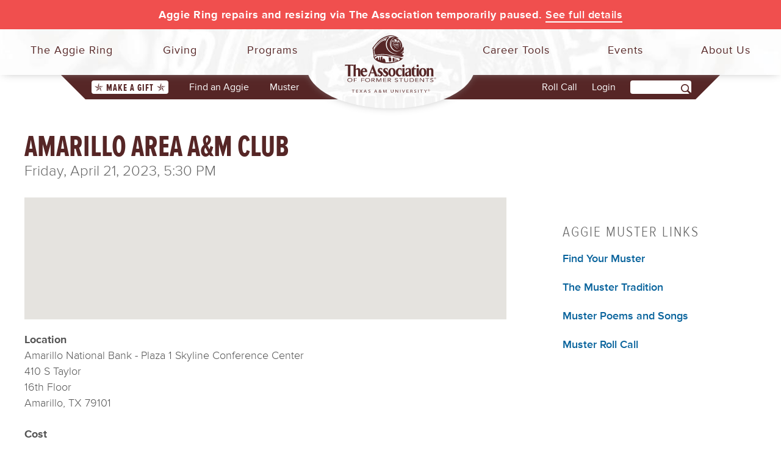

--- FILE ---
content_type: text/html; charset=utf-8
request_url: https://www.aggienetwork.com/muster/5109/amarillo-area-aandm-club/
body_size: 14592
content:

<!DOCTYPE html>
<html lang="en">
<head id="ctl00__head"><title>
	Amarillo Area A&M Club 
</title><meta charset="utf-8" /><meta name="p:domain_verify" content="6a81cfb23be7ae3622110411c4874d47" /><meta property="fb:admins" content="1696099956" /><meta property="fb:app_id" content="207764185914695" />
    <style type="text/css">
        .thisInfoDiv {
            padding-bottom: 20px;
        }
    </style>


<link rel="icon" type="image/svg+xml" href="/afsfavicon-maroon.svg" />
<link rel="mask-icon" sizes="any" href="/afsfavicon-black.svg" color="#562626">
<meta name="viewport" content="width=device-width, initial-scale=1.0">
<meta http-equiv="X-UA-Compatible" content="IE=edge" />
<script src="/scripts/modernizer/modernizer3.js" type="text/javascript"></script>

<script type="text/javascript" src="//use.typekit.net/iho5dby.js"></script>
<script type="text/javascript">    try { Typekit.load(); } catch (e) { }</script> 
<link rel="stylesheet" href="//maxcdn.bootstrapcdn.com/bootstrap/3.3.7/css/bootstrap.min.css">
<link href="//maxcdn.bootstrapcdn.com/font-awesome/4.7.0/css/font-awesome.min.css" rel="stylesheet">
<link rel="stylesheet" href="https://fonts.googleapis.com/css2?family=Crimson+Text:wght@700&family=Open+Sans:ital,wght@0,400;0,600;1,400;1,600&family=Oswald:wght@400;700&display=block" />

<link href="/Content/f1/css?v=m39IA6HGOx-To2dFkSroGIRy_fdMPSEHVyaEZj_9OG01" rel="stylesheet"/>


<!--[if lt IE 9]>
			<link rel="stylesheet" type="text/css" href="/content/f1/ieconditionals.css" />
<![endif]-->
<!--[if lte IE 7]>
			<link rel="stylesheet" type="text/css" href="/content/f1/ie7conditionals.css" />
<![endif]--><script>(function (i, s, o, g, r, a, m) {i['GoogleAnalyticsObject'] = r; i[r] = i[r] || function () {(i[r].q = i[r].q || []).push(arguments)},i[r].l = 1 * new Date(); a = s.createElement(o),m = s.getElementsByTagName(o)[0]; a.async = 1; a.src = g; m.parentNode.insertBefore(a, m)})(window, document, 'script', '//www.google-analytics.com/analytics.js', 'ga');ga('create', 'UA-2270400-1', 'auto');ga('send', 'pageview');</script><script async=async src="https://www.googletagmanager.com/gtag/js?id=G-VJF07ZHF7G"></script>
<script>
window.dataLayer = window.dataLayer || [];
function gtag() { dataLayer.push(arguments); }
gtag('js', new Date());
gtag('config', 'G-VJF07ZHF7G')
</script><link href="../../../App_Themes/t4/useless.css" type="text/css" rel="stylesheet" /><meta name="Description" content="AGGIE MUSTER: Amarillo Area A&amp;M Club  - Amarillo National Bank - Plaza 1 Skyline Conference Center" /></head>
<body id="_body">
    <!-- Google Tag Manager -->
    <noscript>
        <iframe src="//www.googletagmanager.com/ns.html?id=GTM-K7V4VJ"
            height="0" width="0" style="display: none; visibility: hidden"></iframe>
    </noscript>
    <script>(function (w, d, s, l, i) {
            w[l] = w[l] || []; w[l].push({
                'gtm.start':
                    new Date().getTime(), event: 'gtm.js'
            }); var f = d.getElementsByTagName(s)[0],
                j = d.createElement(s), dl = l != 'dataLayer' ? '&l=' + l : ''; j.async = true; j.src =
                    '//www.googletagmanager.com/gtm.js?id=' + i + dl; f.parentNode.insertBefore(j, f);
        })(window, document, 'script', 'dataLayer', 'GTM-K7V4VJ');</script>
    <!-- End Google Tag Manager -->

    


    <nav id="lnav" role="navigation">
        <div class="search">
            <form action="javascript:searchSite()" id="menusearch">
                <span>
                    <input name="" id="qm" type="text" value="" /><label for="qm" style="display: none;">Search AggieNetwork.com</label></span>
                <span>
                    <input type="submit" value="" /></span>
            </form>
        </div>
        <!--search-->

        <ul class="menu left">

            <li class="toplevel">
                <h3><span class="menuicon ring"></span>The Aggie Ring</h3>
                <div class="cols2">
                    <div class="menulinks">
                        <div class="col1">
                            <h4><a href="/ring/">About the Aggie Ring</a></h4>
                            <ol>
                                <li><a href="/traditionsthroughtime/strengthaggiering/">Design and Symbolism</a></li>
                                <li><a href="/ring/configure/">Options and Pricing</a></li>
                            </ol>
                            <h4><a href="/ring/ringday/">Aggie Ring Day</a></h4>
                            <ol>
                                <li><a href="/ring/upcomingdeliveries.aspx">Ring Order/Delivery Schedule</a></li>
                                <li><a href="https://aggiering.aggienetwork.com/ringticket">Aggie Ring Day Tickets</a></li>
                                <li><a href="/ring/ringday/faq/">Aggie Ring Day FAQ</a></li>
                            </ol>
                            <h4><a href="~/traditionsthroughtime/ringday/">The History of Aggie Ring Day</a></h4>
                        </div>
                        <div class="col1 cols2last">
                            <h4><a href="/ring/your-aggie-ring/">Order Your Aggie Ring</a></h4>
                            <ol>
                                <li><a href="/ring/eligibility/">Eligibility Requirements</a></li>
                                <li><a href="/ring/paying-for-your-ring/">Paying For Your Ring</a></li>
                                <li><a href="/ring/warranty-and-service/">Warranty and Service</a></li>
                                <li><a href="/ring/policies/">Aggie Ring Policies</a></li>
                            </ol>
                            <h4><a href="/ring/lostandfound.aspx">Lost and Found Rings</a></h4>
                            <h4><a href="/ring/memorial.aspx">Ring Collections</a></h4>
                        </div>
                    </div>
                    <!--menulinks-->

                    <div class="col3">
                        <h5><a href="/ring/contactringoffice.aspx">Contact Our Ring Team</a></h5>
                        <a class="slidebutton navbutton hidden-xs hidden-sm" href="https://ascend.aggienetwork.com/aggieringorder/ring-configuration">Order Your Aggie Ring</a>
                    </div>
                    <!--col3-->
                </div>
                <!--cols3-->
            </li>

            <li class="toplevel">
                <h3><span class="menuicon gift"></span>Giving</h3>
                <div class="cols2 giving">
                    <div class="menulinks">
                        <div class="col1">
                            <h4><a href="/giving/">Giving to Texas A&amp;M</a></h4>
                            <ol>
                                <li class="visible-xs"><a href="/give/onlinegiving/?sc=menu">Make a Gift</a></li>
                                <li><a href="/giving/#howyourgiftisused">How Your Gift is Used</a></li>
                            </ol>

                            <h4><a href="/giveback/centuryclub.aspx">The Century Club</a></h4>
                            <ol>
                                <li><a href="/giving/donor-levels.aspx">Giving Levels</a></li>
                                <li><a href="/giveback/recentgrad.aspx">Recent Graduates</a></li>
                                <li><a href="/give/cs/">Current Students</a></li>
                                <li><a href="/give/matchinggifts/">Matching Gifts</a></li>
                            </ol>

                            <h4><a href="/give/diamondcc/">Diamond Century Club</a></h4>

                            <h4>Endowed Giving</h4>
                            <ol>
                                <li><a href="/giving/ecc.aspx">Endowed Century Club</a></li>
                                <li><a href="/aggie-ring-scholarship.aspx">Aggie Ring Scholarships</a></li>
                            </ol>

                            <h4><a href="/memorial/">Memorial Giving</a></h4>

                        </div>
                        <!--col1-->
                        <div class="col1 cols2last">
                            <h4><a href="/give/passitbackday/">Pass It Back Day</a></h4>

                            <h4>Donor Recognition</h4>
                            <ol>
                                <li><a href="/programs/awards/">Award Programs</a></li>
                                <li><a href="/honorroll/">The Honor Roll</a></li>
                                <li><a href="/tribute/">Tribute Wall</a></li>
                            </ol>

                            <h4><a href="/give/mcquillen/">McQuillen Society Volunteer Fundraisers</a></h4>

                            <h4>Resources</h4>
                            <ol>
                                <li><a href="/decal/">Replacement Decals</a></li>
                                <li><a href="/give/myb">Buy Back Missing Year Bars</a></li>
                                <li><a href="/giving/taxreceipts.aspx">Tax Receipts</a></li>
                            </ol>

                        </div>
                        <!--col1-->
                    </div>
                    <!--menulinks-->
                    <!--<div class="col1last hidden-xs hidden-sm">
                    <a href="/giving/"><img class="difference" src="~/content/f1/images/menuads/smallgiftsad.svg" alt="Small Gifts Make a Big Difference! Learn How!"></a>
                </div>-->
                    <div class="col3">
                        <h5><a href="/theassociation/staff/?divId=5">Contact Our Annual Giving Team</a></h5>
                        <a class="slidebutton navbutton hidden-xs hidden-sm" href="/give/onlinegiving/?sc=menubutton">Make a Gift!</a>

                    </div>
                    <!--col3-->
                </div>
                <!--cols3-->
            </li>

            <li class="toplevel">
                <h3><span class="menuicon people"></span>Programs</h3>
                <div class="cols2 programs">
                    <div class="menulinks">
                        <div class="col1">
                            <h4><a href="/reconnect.aspx">Aggie Network</a></h4>
                            <ol>
                                <li><a href="/class/">Classes</a></li>
                                <li><a href="/clubs/">Clubs</a></li>
                                <li><a href="/cn/">Constituent Networks</a></li>
                                <li><a href="/ya/">Young Alumni</a></li>
                                <li><a href="/studentambassadors/">The 1879 Society Ambassadors</a></li>
                                <li><a href="/travel/">Traveling Aggies</a></li>
                                <li><a href="/class/srg.aspx">Sul Ross Group</a></li>
                            </ol>
                            <h4><a href="/advocacy/">Texas A&amp;M Advocacy Network</a></h4>
                        </div>
                        <div class="col1 cols2last">
                            <h4><a href="/programs/awards/">Awards &amp; Recognition</a></h4>
                            <ol>
                                <li><a href="/distinguishedalumni/">Distinguished Alumnus</a></li>
                                
                                <li><a href="/ya/12under12spotlight.aspx">12 Under 12</a></li>
                                <li><a href="/buckweirus/">Buck Weirus Spirit Award</a></li>
                                <li><a href="/programs/awards/">See All Award Programs</a></li>
                            </ol>
                            <h4><a href="/social/">Aggies on Social Networks</a></h4>
                        </div>
                        <!--col1-->
                    </div>
                    <!--menulinks-->
                    <!--<div class="col1last hidden-xs hidden-sm">
                </div>-->
                    <div class="col3">
                        <h5><a href="/theassociation/staff/?divId=27">Contact Our Programs Team</a></h5>
                    </div>
                    <!--col3-->
                </div>
                <!--cols3-->
            </li>
        </ul>

        <ul class="menu right">

            <li class="toplevel floatrfirst">
                <h3><span class="menuicon menubriefcase"></span>Career Tools</h3>
                <div class="cols2 careers">
                    <div class="menulinks">
                        <div class="col1">
                            <h4><a href="/careers/">Get Started</a></h4>
                            <ol>
                                <li><a href="/careers/resumewriting.aspx">Crafting Your Résumé</a></li>
                                <li><a href="/careers/networking.aspx">Effective Networking</a></li>
                                <li><a href="/careers/exceptionalinterview.aspx">Giving a Great Interview</a></li>
                                <li><a href="/careers/compensation.aspx">Evaluating Your Offers</a></li>
                            </ol>
                        </div>
                        <div class="col1 cols2last">
                            <h4><a href="/careers/hireaggies.aspx">Access HireAggies</a></h4>
                            <!--<h4><a href="#">Aggie Mentors</a></h4>-->
                            <h4><a href="/careers/consultation.aspx">Career Consultations</a></h4>
                        </div>
                        <!--col1-->
                    </div>
                    <!--menulinks-->
                    <!--<div class="col1last hidden-xs hidden-sm">
                </div>-->
                    <!--<div class="col3">
                        &nbsp;
                    <h5>
                        </h5>
                    </div>
                    <!--col3-->
                </div>
                <!--cols3-->
            </li>

            <li class="toplevel floatr">
                <h3><span class="menuicon calendar"></span>Events</h3>
                <div class="cols2">
                    <div class="menulinks">
                        <div class="col1">
                            <h4><a href="/events/">Association Events</a></h4>
                            <ol>
                                <li><a href="/muster/">Aggie Muster</a></li>
                                <li><a href="/reunions/">Reunions</a></li>
                                <li><a href="/events/coachsnight.aspx">Aggie Coach's Night</a></li>
                                <li><a href="/allaggiehullabaloo/">All-Aggie Hullabaloo</a></li>
                                <li><a href="/allaggietailgate/">Away Game Activities</a></li>
                                <li><a href="/distinguishedalumnigala/">Distinguished Alumni Gala</a></li>
                                <li><a href="/leadershipcouncil/">Leadership Council</a></li>
                                <li><a href="/events/travelexpo.aspx">Traveling Aggies Expo</a></li>
                                <li><a href="/events/">See all Events</a></li>
                            </ol>
                        </div>
                        <!--col1-->
                        <div class="col1 cols2last">
                            <h4><a href="/events/calendar.aspx">Events Calendar</a></h4>
                            <h4>Student Events</h4>
                            <ol>
                                <li><a href="/events/howdysocial/">Howdy Social</a></li>
                                <li><a href="/events/gathering/">Howdy Week GatheRing</a></li>
                                <li><a href="/events/gradparty/">All-Aggie Grad Party</a></li>
                            </ol>
                            <h4><a href="/building/policies/">Host an Event With Us</a></h4>
                        </div>
                        <!--col1-->
                    </div>
                    <!--menulinks-->
                    <!--<div class="col1last hidden-xs hidden-sm">
                </div>-->
                    <div class="col3">
                        <h5><a href="/theassociation/staff/?divId=10">Contact Our Events Team</a></h5>
                    </div>
                    <!--col3-->
                </div>
                <!--cols3-->
            </li>

            <li class="toplevel floatrlast">
                <h3><span class="menuicon info"></span>About Us</h3>
                <div class="cols2">
                    <div class="menulinks">
                        <div class="col1">
                            <h4>Our Work</h4>
                            <ol>
                                <li><a href="/about/">About The Association</a></li>
                                <li><a href="/theassociation/ourhistory.aspx">History and Values</a></li>
                                <li><a href="/theassociation/">Our Vision &amp; Mission</a></li>
                                <li><a href="/texasaggie/"><em>Texas Aggie</em> Magazine</a></li>
                            </ol>
                            <h4>Our Building</h4>
                            <ol>
                                <li><a href="/theassociation/visit.aspx">Hours and Directions</a></li>
                                <li><a href="/building/exhibits/">Interactive Exhibits</a></li>
                            </ol>

                            <h4><a href="/media/">Publications and Resources</a></h4>

                        </div>
                        <!--col1-->
                        <div class="col1 cols2last">
                            <h4>Our People</h4>
                            <ol>
                                <li><a href="/theassociation/leadership.aspx">The Leadership Council</a></li>
                                <li><a href="/theassociation/staff/">Staff Directory</a></li>
                                <li><a href="/theassociation/chairs/">Past Chairs</a></li>
                                <li><a href="/theassociation/employment.aspx">Careers at The Association</a></li>
                            </ol>
                            <h4><a href="/programs/">Affinity Programs</a></h4>

                            <h4><a href="/social/">Aggies on Social Networks</a></h4>
                            <h4><a href="/theassociation/volunteerexpectations/">Volunteer Expectations</a></h4>
                        </div>
                        <!--col1-->
                    </div>
                    <!--menulinks-->
                    <!--<div class="col1last hidden-xs hidden-sm">
                </div>-->
                    <div class="col3">
                        <h5><a href="/contactus/">Contact Us</a></h5>
                    </div>
                    <!--col3-->
                </div>
                <!--cols3-->
            </li>

            <li class="toplevel visible-xs">
                <h3><a href="/findanaggie/"><span class="menuicon gigem"></span>Find an Aggie</a></h3>
            </li>
            <!--<li class="toplevel visible-xs"><h3><a href="/teamshop/?v=1"><span class="menuicon shirt"></span>Team Shop</a></h3></li>-->
        </ul>

    </nav>

    <div id="rnav" class="visible-xs">
        
        <div id="accountbenefits">

            <div id="benefitsbuttons">
                <div class="col-xs-12">
                    <a class="slidebutton" href="/login">Login to Your Account</a>
                    <a class="allnews" href="/register">I need to register</a>
                </div>
                <!--col-xs-12-->
            </div>
            <!--benefitsbuttons-->

            <p class="accountbenefitstitle">
                AggieNetwork.com<br />
                Account Benefits
            </p>
            <div class="individualbenefit col-sm-4 col-md-12">
                <span class="listimage directory"></span>
                <p class="benefittext"><span class="benefittitle">"Find an Aggie" Online Directory</span><!--<br><span class="benefittag">Find classmates and network with other Aggies.</span>--></p>
            </div>
            <!--individualbenefit-->
            <div class="individualbenefit col-sm-4 col-md-12">
                <span class="listimage briefcase"></span>
                <p class="benefittext"><span class="benefittitle">HireAggies Career Services</span><!--<br><span class="benefittag">Get help with your next job search.</span>--></p>
            </div>
            <!--individualbenefit-->
            
            <!--individualbenefit-->

        </div>
        <!--accountbenefits-->
        
    </div>
    <!--rnav-->

    
    <div id="slidebody">
        

        
        <!--<div id="alertbar" class="rivalry">
    <p class="white"><!--<span class="livebug">LIVE NOW</span><a href="https://give.aggienetwork.com">Got a little challenge for ya, Ags! Help us BTHO Texas!</a></p>
    </div>-->
       <div id="alertbar" class="danger-red"><p class="white">Aggie Ring repairs and resizing via The Association temporarily paused. <a href="/news/163818/aggie-ring-repairresizing-update/">See full details</a></p></div>


        <div id="headerwrapper">

            <div id="navcontainer">
                <button id="lnav-btn"><span class="nav-btn-icon visible-xs visible-sm"></span><span class="nav-btn-label">Menu</span></button>
                
                <div id="rnav-btn-login"><a href="https://www.aggienetwork.com/login?ReturnUrl=/muster/5109/amarillo-area-aandm-club/">Login</a></div>
                
            </div>
            <!--navcontainer-->

            <div id="logocontainer"></div>
            <a class="logo" title="Association Logo. Nav To Home" href="/"></a>

        </div>
        <!--headerwrapper-->

        <div id="secondnav" class="hidden-xs">

            <ul class="secondnavmenu left">
                <li class="first"><span class="giftbutton"><a href="/give/onlinegiving/?sc=mainbutton"><span class="giftstar"></span>Make a Gift<span class="giftstar"></span></a></span></li>
                <li><a href="/findanaggie/">Find an Aggie</a></li>
                <li class="decals"><a href="/muster/">Muster</a></li>
            </ul>

            <ul class="secondnavmenu right">
                <li class="taps"><a href="/muster/rollcall/">Roll Call</a></li>
                
                <li id="Li1" style="margin-left: 30px;"><a href="https://www.aggienetwork.com/login?ReturnUrl=/muster/5109/amarillo-area-aandm-club/">Login</a></li>
                
                <li class="last">
                    <form action="javascript:searchSite()" id="navsearch">
                        <span>
                            <input name="" id="q" type="text" /></span><label for="q" style="display: none;">Search AggieNetwork.com</label><span><input type="submit" value=""></span>
                        <input type="hidden" id="cx" value="008728440903935657945:gghxihfuana" />
                        <input type="hidden" id="cof" value="FORID:9" />
                    </form>
                </li>
            </ul>

        </div>
        <!--secondnav-->
        
        <div id="contentcontainer">
            <form method="post" action="./" id="aspnetForm">
<div class="aspNetHidden">
<input type="hidden" name="ctl00__masterScriptManager_TSM" id="ctl00__masterScriptManager_TSM" value="" />
<input type="hidden" name="__EVENTTARGET" id="__EVENTTARGET" value="" />
<input type="hidden" name="__EVENTARGUMENT" id="__EVENTARGUMENT" value="" />
<input type="hidden" name="__VIEWSTATE" id="__VIEWSTATE" value="/[base64]/////[base64]" />
</div>

<script type="text/javascript">
//<![CDATA[
var theForm = document.forms['aspnetForm'];
if (!theForm) {
    theForm = document.aspnetForm;
}
function __doPostBack(eventTarget, eventArgument) {
    if (!theForm.onsubmit || (theForm.onsubmit() != false)) {
        theForm.__EVENTTARGET.value = eventTarget;
        theForm.__EVENTARGUMENT.value = eventArgument;
        theForm.submit();
    }
}
//]]>
</script>


<script src="/WebResource.axd?d=HIubcs2uorfzDPxTnc1e5o_zr8igsH4XNf8U1UcN0REkgEimGn5gKqVVKJv1JAlAg60t9TrmV5_7t3ly08JNzUq3Wdg1&amp;t=638901356248157332" type="text/javascript"></script>


<script src="/Telerik.Web.UI.WebResource.axd?_TSM_HiddenField_=ctl00__masterScriptManager_TSM&amp;compress=1&amp;_TSM_CombinedScripts_=%3b%3bSystem.Web.Extensions%2c+Version%3d4.0.0.0%2c+Culture%3dneutral%2c+PublicKeyToken%3d31bf3856ad364e35%3aen-US%3aa8328cc8-0a99-4e41-8fe3-b58afac64e45%3aea597d4b%3ab25378d2" type="text/javascript"></script>
<div class="aspNetHidden">

	<input type="hidden" name="__VIEWSTATEGENERATOR" id="__VIEWSTATEGENERATOR" value="B4435326" />
</div>
                
                <script type="text/javascript">
//<![CDATA[
Sys.WebForms.PageRequestManager._initialize('ctl00$_masterScriptManager', 'aspnetForm', [], [], [], 90, 'ctl00');
//]]>
</script>

                
                <div class="container">
                    <div class="row">
                        <div class="col-xs-12">
                            <div class="row">
                                <main>
                                    <div id="ctl00__mainCol" class="col-xs-12">
                                        
    

    <div id="ctl00_ContentPlaceHolder1__allMusterInfo">
        <div class="row">
            <div class="col-xs-12">
                <div id="postinfo">
                    <h1>
                        <span id="ctl00_ContentPlaceHolder1__mustertitle">Amarillo Area A&M Club </span></h1>
                    <p class="mustersubtitle">
                        <span id="ctl00_ContentPlaceHolder1__time">Friday, April 21, 2023, 5:30 PM</span>
                        
                    </p>

                </div>
            </div>
        </div>
        <div class="row">
            <div class="col-sm-8 musterColT4">
                <div id="ctl00_ContentPlaceHolder1__gMapDiv" class="row">
                    <div class="col-xs-12">
                        <div id="mustermap"></div>
                    </div>
                </div>

                <div class="row">
                    <div class="col-xs-12">
                        <p>
                            <strong>Location</strong><br>
                            <span id="ctl00_ContentPlaceHolder1__locationName">Amarillo National Bank - Plaza 1 Skyline Conference Center<br></span>
                            <span id="ctl00_ContentPlaceHolder1__eventAddress">410 S Taylor<br />16th Floor<br />Amarillo, TX 79101</span>
                        </p>

                        <p id="ctl00_ContentPlaceHolder1__costDiv">
                            <strong>Cost</strong><br>
                            <span id="ctl00_ContentPlaceHolder1__cost">No cost</span>
                        </p>

                        

                        <p>
                            <strong>Contact Information</strong><br>
                            <span id="ctl00_ContentPlaceHolder1__contactName">Jed Moorhead '07</span><br />
                            <span id="ctl00_ContentPlaceHolder1__contactPhone">8066404234<br /></span>
                            <a id="ctl00_ContentPlaceHolder1__contactEmail" href="mailto:jedmoorhead@yahoo.com">jedmoorhead@yahoo.com</a>
                        </p>
                        <span id="ctl00_ContentPlaceHolder1__notes">Social hour with heavy hors d'oeuvres and donation bar from 5:30 - 6:30 p.m.<br />
<br />
Muster program to commence at 6:30 p.m. including guest speaker, club scholarship recognition and Roll Call for the Absent.<br />
<br />
Program recognition with minimum $50 donation. Donations may be made via mail, online through club website or on the day of the event by cash/check/venmo/paypal.<br />
<br />
Mail donations to: Amarillo Area A&amp;M Club, P.O. Box 51031, Amarillo, TX 79159</span>
                        <br />
                        <p></p>
                        <br />
                        <br />
                        <div id="disqus_thread"></div>
                        <script type="text/javascript">
                            var disqus_shortname = 'aggienetwork'; // required: replace example with your forum shortname
                            var disqus_identifier = 'MUS4100000298';
                            /* * * DON'T EDIT BELOW THIS LINE * * */
                            (function () {
                                var dsq = document.createElement('script'); dsq.type = 'text/javascript'; dsq.async = true;
                                dsq.src = '//' + disqus_shortname + '.disqus.com/embed.js';
                                (document.getElementsByTagName('head')[0] || document.getElementsByTagName('body')[0]).appendChild(dsq);
                            })();
                        </script>
                        <noscript>Please enable JavaScript to view the <a href="http://disqus.com/?ref_noscript">comments powered by Disqus.</a></noscript>
                        <a href="http://disqus.com" class="dsq-brlink">comments powered by <span class="logo-disqus">Disqus</span></a>
                    </div>
                </div>
                <!--row-->
            </div>
            <div class="col-xs-12 col-custom col-offset-custom">
                <div class="postpanel clearfix">
                    <div class="shareonsocial hidden-xs">
                        
                    </div>
                    <!--shareonsocial-->
                </div>
                <!--postpanel-->
                <div class="postpanel">
                    <div class="postpanel_title">
                        Aggie Muster Links
                    </div>
                    <!--postpanel_title-->
                    <div class="postpanel_content">
                        <p><a href="/muster/search.aspx">Find Your Muster</a></p>
                        <p><a href="/muster/tradition.aspx">The Muster Tradition</a></p>
                        <p><a href="/muster/media/">Muster Poems and Songs</a></p>
                        <p><a href="/muster/rollcall/">Muster Roll Call</a></p>
                    </div>
                    <!--panel_content-->
                </div>
                
            </div>
            <!--span4-->
        </div>
        <!--inside-->
    </div>

                                        

                                    </div>
                                    
                                </main>
                            </div>
                        </div>
                    </div>
                </div>
                
            </form>
            
            <div id="mobilefooter" class="visible-xs visible-sm clearfix">
                <div class="footerlogocontainer">
                    <div class="footerlogocontainerbar"></div>
                    <div class="footerlogocircle"></div>
                    <div class="footerlogo"></div>
                </div>
                <div class="footercontainer">
                    <div class="container">
                        <div class="row">
                            <div class="col-xs-12 col-sm-4">
                                <div class="contact">
                                    <img src="/Content/f1/images/location-maroon.svg" alt="Address">
                                    <p>
                                        505 George Bush Drive<br>
                                        College Station, TX 77840
                                    </p>
                                    <img class="phone" src="/Content/f1/images/iphone-maroon.svg" alt="Phone Number">
                                    <p>(979) 845-7514</p>
                                </div>
                                <!--contact-->
                            </div>
                            <!--col-md-2-->
                            <div class="hidden-xs col-sm-4">
                                <p class="buildingquote">When Aggies see a need, their energy and their selflessness draw others into the cause, and good things happen.</p>
                                <p class="quoteauthor">Joe B. Foster '56</p>
                            </div>
                            <!--col-md-6-->
                            <div class="hidden-xs col-sm-4">
                                <ul id="rsubmenu" class="list-unstyled">
                                    <li><a href="/contactus/">Contact Us</a></li>
                                    <li><a href="/theassociation/visit.aspx">Visit the Alumni Center</a></li>
                                    <li><a href="/theassociation/employment.aspx">Jobs at The Association</a></li>
                                    <li><a href="/teamshop/?v=1">Aggie Network Team Shop</a></li>
                                    <li><a href="/programs/">Corporate Partners</a></li>
                                </ul>
                            </div>
                            <!--col-md-2-->
                        </div>
                        <!--row-->

                    </div>
                    <!--container-->
                </div>
                <!--footercontainer-->

                <div class="legalstuffcontainer clearfix">
                    <div class="container">
                        <div class="row">
                            <div class="col-xs-12 col-sm-5 col-sm-push-7">
                                <div class="sociallinks">
                                    <ul class="social clearfix list-unstyled">
                                        <li><a href="https://www.facebook.com/AggieNetwork/" target="_blank"><span class="facebook"></span></a></li>
                                        <li><a href="https://twitter.com/aggienetwork" target="_blank"><span class="twitter"></span></a></li>
                                        <li><a href="https://www.linkedin.com/company/the-association-of-former-students/" target="_blank"><span class="linkedin"></span></a></li>
                                        <li><a href="https://www.instagram.com/aggienetwork/" target="_blank"><span class="instagram"></span></a></li>
                                        <li><a href="https://www.youtube.com/user/TheAggieNetwork" target="_blank"><span class="youtube"></span></a></li>
                                    </ul>
                                </div>
                                <!--sociallinks-->
                            </div>
                            <!--col-sm-3-->
                            <div class="col-xs-12 col-sm-7 col-sm-pull-5">
                                <div class="legalcopy">
                                    <ul class="list-unstyled">
                                        <li><a href="/site-map.aspx">Site Map</a></li>
                                        <li>|</li>
                                        <li><a href="/contactus/">Media Relations</a></li>
                                        <li>|</li>
                                        <li><a href="/help/">FAQ</a></li>
                                        <li>|</li>
                                        <li><a href="/privacy/">Privacy Policy</a></li>
                                        <li>|</li>
                                        <li><a href="/disclosures/">Disclosures</a></li>
                                    </ul>
                                    <p>&copy; 2026 The Association of Former Students of Texas A&amp;M University, All Rights Reserved</p>
                                </div>
                                <!--legalcopy-->
                            </div>
                            <!--col-sm-9-->
                        </div>
                        <!--row-->
                    </div>
                    <!--container-->
                </div>
                <!--legalstuffcontainer-->
            </div>
            <!--mobilefooter-->

            
        </div>
        
        <div id="allfooter" class="hidden-xs hidden-sm clearfix">
            <div class="footerlogocontainer">
                <div class="footerlogocontainerbar"></div>
                <div class="footerlogocircle"></div>
                <div class="footerlogo"></div>
            </div>
            <div class="footercontainer">
                <div class="container">
                    <div class="row">
                        <div class="col-md-3">
                            <div class="contact">
                                <img src="/Content/f1/images/location-maroon.svg" alt="Address">
                                <p>
                                    505 George Bush Drive<br>
                                    College Station, TX 77840
                                </p>
                                <img class="phone" src="/Content/f1/images/iphone-maroon.svg" alt="Phone Number">
                                <p>(979) 845-7514</p>
                            </div>
                            <!--contact-->
                        </div>
                        <!--col-md-2-->
                        <div class="col-md-6">
                            <p class="buildingquote">When Aggies see a need, their energy and their selflessness draw others into the cause, and good things happen.</p>
                            <p class="quoteauthor">Joe B. Foster '56</p>
                        </div>
                        <!--col-md-6-->
                        <div class="col-md-3">
                            <ul id="rsubmenu2" class="list-unstyled">
                                <li><a href="/contactus/">Contact Us</a></li>
                                <li><a href="/theassociation/visit.aspx">Visit the Alumni Center</a></li>
                                <li><a href="/theassociation/employment.aspx">Careers at The Association</a></li>
                                <li><a href="/decal/">Request a Decal</a></li>
                                <li><a href="/give/onlinegiving/?sc=03108">Make a Gift</a></li>
                            </ul>
                        </div>
                        <!--col-md-2-->
                    </div>
                    <!--row-->

                </div>
                <!--container-->
            </div>
            <!--footercontainer-->

            <div class="legalstuffcontainer clearfix">
                <div class="container">
                    <div class="row">
                        <div class="col-sm-4 col-sm-push-8">
                            <div class="sociallinks">
                                <ul class="social clearfix list-unstyled">
                                    <li><a href="http://www.facebook.com/AggieNetwork" target="_blank"><span class="facebook"></span></a></li>
                                    <li><a href="http://twitter.com/aggienetwork" target="_blank"><span class="twitter"></span></a></li>
                                    <li><a href="http://www.linkedin.com/groups?gid=36013" target="_blank"><span class="linkedin"></span></a></li>
                                    <li><a href="http://instagram.com/aggienetwork" target="_blank"><span class="instagram"></span></a></li>
                                    <li><a href="https://www.youtube.com/user/TheAggieNetwork" target="_blank"><span class="youtube"></span></a></li>
                                </ul>
                            </div>
                            <!--sociallinks-->
                        </div>
                        <!--col-sm-3-->
                        <div class="col-sm-8 col-sm-pull-4">
                            <div class="legalcopy">
                                <ul class="hidden-xs list-unstyled">
                                    <li><a href="/site-map.aspx">Site Map</a></li>
                                    <li>|</li>
                                    <li><a href="/contactus/">Media Relations</a></li>
                                    <li>|</li>
                                    <li><a href="/help/">FAQ</a></li>
                                    <li>|</li>
                                    <li><a href="/privacy/">Privacy Policy</a></li>
                                    <li>|</li>
                                    <li><a href="/disclosures/">Disclosures</a></li>
                                </ul>
                                <p>&copy; 2026 The Association of Former Students of Texas A&amp;M University, All Rights Reserved</p>
                            </div>
                            <!--legalcopy-->
                        </div>
                        <!--col-sm-9-->
                    </div>
                    <!--row-->
                </div>
                <!--container-->
            </div>
            <!--legalstuffcontainer-->
        </div>
        <!--allfooter-->
        


        <div id="permaModal" class="modal fade">
            <div class="modal-dialog">
                <div class="modal-content">
                    <div class="modal-header">
                        <button type="button" class="close" data-dismiss="modal"><span aria-hidden="true">&times;</span><span class="sr-only">Close</span></button>
                        <h4 id="permaModalTitle" class="modal-title"></h4>
                    </div>
                    <div id="permaModalBody" class="modal-body">
                    </div>

                </div>
                <!-- /.modal-content -->
            </div>
            <!-- /.modal-dialog -->
        </div>
        <!-- /.modal -->

    </div>
    
    <script type="text/javascript" src="//code.jquery.com/jquery-1.12.4.min.js"></script>
    <script>
        if (typeof jQuery == 'undefined') {
            document.write(unescape("%3Cscript src='/scripts/jquery-1.12.4.min.js' type='text/javascript'%3E%3C/script%3E"));
        }
    </script>

    <script src="/scripts/jsm?v=R6qEDn055koFpErqrTH6mYEGDl0VmGAaE5ZpQ0qi7rw1"></script>

    <script type="text/javascript" src="//code.jquery.com/ui/1.10.3/jquery-ui.js"></script>
    <script type="text/javascript">
        // Change JQueryUI plugin names to fix name collision with Bootstrap.
        $.widget.bridge('uitooltip', $.ui.tooltip);
        $.widget.bridge('uibutton', $.ui.button);
    </script>
    <script src="//maxcdn.bootstrapcdn.com/bootstrap/3.3.5/js/bootstrap.min.js" type="text/javascript"></script>

    <script>
        !function (f, e, a, t, h, r) {
            if (!f[h]) {
                r = f[h] = function () {
                    r.invoke ?
                        r.invoke.apply(r, arguments) : r.queue.push(arguments)
                },
                    r.queue = [], r.loaded = 1 * new Date, r.version = "1.0.0",
                    f.FeathrBoomerang = r; var g = e.createElement(a),
                        h = e.getElementsByTagName("head")[0] || e.getElementsByTagName("script")[0].parentNode;
                g.async = !0, g.src = t, h.appendChild(g)
            }
        }(window, document, "script", "https://cdn.feathr.co/js/boomerang.min.js", "feathr");

        feathr("fly", "5f32ead54ccc6537ef9928f3");
        feathr("sprinkle", "page_view");
    </script>
    
    <script type="text/javascript" src="//maps.googleapis.com/maps/api/js?key=AIzaSyAjiB0mp_rAZs-AoIs_jUOv-MbnbrlIaCg"></script>
    <script type="text/javascript">
        var cmark = new google.maps.MarkerImage(
                  '/images/plot.png',
                    new google.maps.Size(26, 34),
                    new google.maps.Point(0, 0),
                    new google.maps.Point(13, 34)
                );

        var cshad = new google.maps.MarkerImage(
	  '/images/plot-shadow.png',
		new google.maps.Size(46, 34),
		new google.maps.Point(0, 0),
		new google.maps.Point(13, 34)
	);

        function initialize() {
            var myOptions = {
                center: new google.maps.LatLng(35.209015, -101.83578),
                zoom: 14,
                mapTypeId: google.maps.MapTypeId.ROADMAP
            };

            var map = new google.maps.Map(document.getElementById("mustermap"), myOptions);

            addMarker();

            function addMarker() {
                var infowindow = new google.maps.InfoWindow;
                var marker = new google.maps.Marker({
                    position: new google.maps.LatLng('35.209015', '-101.83578'),
                    map: map,
                    icon: cmark,
                    shadow: cshad,
                    title: 'Amarillo Area A\x26M Club ',
                    draggable: false,
                    animation: google.maps.Animation.DROP
                });

                google.maps.event.addListener(marker, 'click', function () {
                    infowindow.setContent("<a href='http://maps.google.com?q=410+S+Taylor%2c+16th+Floor%2c+Amarillo%2c+TX+79101&ll=35.209015,-101.83578' target='_blank'>Plot on Google Maps</a><br />(will open in a new window)");
                    infowindow.open(map, marker);
                });

            };
        }

        $(document).ready(function () {
            initialize();
        });
    </script>


    <script type="text/javascript" src="/scripts/countdown.js"></script>

    <script>
        $(function () {
            $('.countdown').downCount({
                date: '11/10/2020 00:00:00',
                offset: -6
            });
        })
    </script>

    <script type="text/javascript">var disqus_shortname = 'aggienetwork'; (function () { var s = document.createElement('script'); s.async = true; s.type = 'text/javascript'; s.src = '//' + disqus_shortname + '.disqus.com/count.js'; (document.getElementsByTagName('HEAD')[0] || document.getElementsByTagName('BODY')[0]).appendChild(s); }());</script>
</body>
</html>


--- FILE ---
content_type: text/javascript
request_url: https://polo.feathr.co/v1/analytics/match/script.js?a_id=5f32ead54ccc6537ef9928f3&pk=feathr
body_size: -279
content:
(function (w) {
    
        
    if (typeof w.feathr === 'function') {
        w.feathr('integrate', 'ttd', '6978982d74a2b80002af13a1');
    }
        
        
    if (typeof w.feathr === 'function') {
        w.feathr('match', '6978982d74a2b80002af13a1');
    }
        
    
}(window));